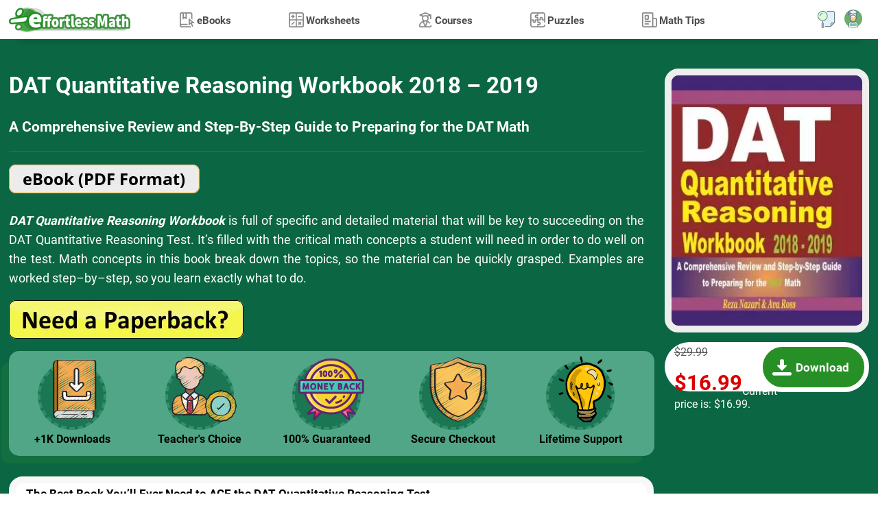

--- FILE ---
content_type: text/html; charset=UTF-8
request_url: https://www.effortlessmath.com/product/dat-quantitative-reasoning-workbook-2018-2019-a-comprehensive-review-and-step-by-step-guide-to-preparing-for-the-dat-math/
body_size: 8663
content:
<!DOCTYPE html>
<html lang="en" dir="ltr">
<head>
    <title>DAT Quantitative Reasoning Workbook 2018 – 2019: A Comprehensive Review and Step-By-Step Guide to Preparing for the DAT Math - Effortless Math: We Help Students Learn to LOVE Mathematics</title>

                <meta name="description"
                  content="  DAT Quantitative Reasoning Workbook is full of specific and detailed material that will be key to succeeding on the DAT Quantitative Reasoning Test. It's filled with the critical math concepts a student will need in order to do well on the"/>
            
            
    <meta name="viewport" content="width=device-width"/>
    
            <link rel="preload" as="image"
              href="https://www.effortlessmath.com/wp-content/uploads/2018/07/DAT-Quantitative-Reasoning-Workbook-2-512x240.jpg"/>
    
    
    <link rel="preload" href="https://www.effortlessmath.com/wp-content/themes/effortlessmath-new/style-v19.min.css" as="style"/>
    <link rel="stylesheet" href="https://www.effortlessmath.com/wp-content/themes/effortlessmath-new/style-v19.min.css" media="all"/>

    <link rel="preload" href="https://www.effortlessmath.com/wp-content/themes/effortlessmath-new/js/combined-v10.min.js" as="script"/>

    <style>
        @font-face {
            font-family: 'Roboto';
            src: url('https://www.effortlessmath.com/wp-content/themes/effortlessmath-new/fonts/roboto-400.woff2') format('woff2');
            font-weight: normal;
            font-display: optional;
        }

        @font-face {
            font-family: 'Roboto';
            src: url('https://www.effortlessmath.com/wp-content/themes/effortlessmath-new/fonts/roboto-700.woff2') format('woff2');
            font-weight: bold;
            font-display: optional;
        }

        body, input, textarea, button {
            font-family: 'Roboto', sans-serif;
        }
    </style>

    <link rel="preload" href="https://www.effortlessmath.com/wp-content/themes/effortlessmath-new/fonts/roboto-400.woff2" as="font" type="font/woff2" crossorigin="anonymous"/>
    <link rel="preload" href="https://www.effortlessmath.com/wp-content/themes/effortlessmath-new/fonts/roboto-700.woff2" as="font" type="font/woff2" crossorigin="anonymous"/>

    <link rel="shortcut icon" href="https://www.effortlessmath.com/wp-content/themes/effortlessmath-new/images/favicon.png" type="image/x-icon"/>

    
</head>

<body class="article-page-body">


<div id="navbar" class="navbar">
    <div class="container p-0">
        <a class="logo" href="https://www.effortlessmath.com">Effortless Math</a>

        <span onclick="showMenu()" class="responsive-menu-handler transition-half"></span>

                    <span onclick="showPopup('login-popup')" class="top-account-icon transition-half"></span>
                <span onclick="showPopup('search-popup')" class="top-search-icon transition-half"></span>

        <div class="menu-top-menu-container"><ul id="menu-top-menu" class="top-menu"><li onclick="hideMenu()" class="close-menu">X</li><li class="ebooks-menu"><span class="open-child" onclick="toggleSubmenu(this)">+</span><a href="https://www.effortlessmath.com/publications/">eBooks</a>
<ul class="sub-menu">
	<li><span class="open-child" onclick="toggleSubmenu(this)">+</span><a href="https://www.effortlessmath.com/product-category/accuplacer-mathematics/">ACCUPLACER Mathematics</a></li>
	<li><span class="open-child" onclick="toggleSubmenu(this)">+</span><a href="https://www.effortlessmath.com/product-category/act-mathematics/">ACT Mathematics</a></li>
	<li><span class="open-child" onclick="toggleSubmenu(this)">+</span><a href="https://www.effortlessmath.com/product-category/afoqt-math/">AFOQT Mathematics</a></li>
	<li><span class="open-child" onclick="toggleSubmenu(this)">+</span><a href="https://www.effortlessmath.com/product-category/aleks-tests/">ALEKS Tests</a></li>
	<li><span class="open-child" onclick="toggleSubmenu(this)">+</span><a href="https://www.effortlessmath.com/product-category/asvab-math-test/">ASVAB Mathematics</a></li>
	<li><span class="open-child" onclick="toggleSubmenu(this)">+</span><a href="https://www.effortlessmath.com/product-category/ati-teas-math-tests/">ATI TEAS Math Tests</a></li>
	<li><span class="open-child" onclick="toggleSubmenu(this)">+</span><a href="https://www.effortlessmath.com/product-category/common-core-math/">Common Core Math</a></li>
	<li><span class="open-child" onclick="toggleSubmenu(this)">+</span><a href="https://www.effortlessmath.com/product-category/clep/">CLEP</a></li>
	<li><span class="open-child" onclick="toggleSubmenu(this)">+</span><a href="https://www.effortlessmath.com/product-category/dat-math-tests/">DAT Math Tests</a></li>
	<li><span class="open-child" onclick="toggleSubmenu(this)">+</span><a href="https://www.effortlessmath.com/product-category/fsa-tests/">FSA Tests</a></li>
	<li><span class="open-child" onclick="toggleSubmenu(this)">+</span><a href="https://www.effortlessmath.com/product-category/ftce-math/">FTCE Math</a></li>
	<li><span class="open-child" onclick="toggleSubmenu(this)">+</span><a href="https://www.effortlessmath.com/product-category/ged-math/">GED Mathematics</a></li>
	<li><span class="open-child" onclick="toggleSubmenu(this)">+</span><a href="https://www.effortlessmath.com/product-category/georgia-milestones-assessment-system/">Georgia Milestones Assessment</a></li>
	<li><span class="open-child" onclick="toggleSubmenu(this)">+</span><a href="https://www.effortlessmath.com/product-category/gre-quantitative-reasoning/">GRE Quantitative Reasoning</a></li>
	<li><span class="open-child" onclick="toggleSubmenu(this)">+</span><a href="https://www.effortlessmath.com/product-category/hiset-math-exam/">HiSET Math Exam</a></li>
	<li><span class="open-child" onclick="toggleSubmenu(this)">+</span><a href="https://www.effortlessmath.com/product-category/hspt-math/">HSPT Math</a></li>
	<li><span class="open-child" onclick="toggleSubmenu(this)">+</span><a href="https://www.effortlessmath.com/product-category/isee-mathematics/">ISEE Mathematics</a></li>
	<li><span class="open-child" onclick="toggleSubmenu(this)">+</span><a href="https://www.effortlessmath.com/product-category/parcc-tests/">PARCC Tests</a></li>
	<li><span class="open-child" onclick="toggleSubmenu(this)">+</span><a href="https://www.effortlessmath.com/product-category/praxis-math/">Praxis Math</a></li>
	<li><span class="open-child" onclick="toggleSubmenu(this)">+</span><a href="https://www.effortlessmath.com/product-category/psat-math-tests/">PSAT Math Tests</a></li>
	<li><span class="open-child" onclick="toggleSubmenu(this)">+</span><a href="https://www.effortlessmath.com/product-category/pssa-tests/">PSSA Tests</a></li>
	<li><span class="open-child" onclick="toggleSubmenu(this)">+</span><a href="https://www.effortlessmath.com/product-category/sat-math-tests/">SAT Math Tests</a></li>
	<li><span class="open-child" onclick="toggleSubmenu(this)">+</span><a href="https://www.effortlessmath.com/product-category/sbac-tests/">SBAC Tests</a></li>
	<li><span class="open-child" onclick="toggleSubmenu(this)">+</span><a href="https://www.effortlessmath.com/product-category/sift-math/">SIFT Math</a></li>
	<li><span class="open-child" onclick="toggleSubmenu(this)">+</span><a href="https://www.effortlessmath.com/product-category/ssat-math-tests/">SSAT Math Tests</a></li>
	<li><span class="open-child" onclick="toggleSubmenu(this)">+</span><a href="https://www.effortlessmath.com/product-category/staar-math-staar-test-prep/">STAAR Tests</a></li>
	<li><span class="open-child" onclick="toggleSubmenu(this)">+</span><a href="https://www.effortlessmath.com/product-category/tabe-tests/">TABE Tests</a></li>
	<li><span class="open-child" onclick="toggleSubmenu(this)">+</span><a href="https://www.effortlessmath.com/product-category/tasc-math/">TASC Math</a></li>
	<li><span class="open-child" onclick="toggleSubmenu(this)">+</span><a href="https://www.effortlessmath.com/product-category/tsi-mathematics/">TSI Mathematics</a></li>
</ul>
</li>
<li class="worksheets-menu"><span class="open-child" onclick="toggleSubmenu(this)">+</span><a href="https://www.effortlessmath.com/category/worksheets/">Worksheets</a>
<ul class="sub-menu">
	<li><span class="open-child" onclick="toggleSubmenu(this)">+</span><a href="https://www.effortlessmath.com/blog/act-math-worksheets/">ACT Math Worksheets</a></li>
	<li><span class="open-child" onclick="toggleSubmenu(this)">+</span><a href="https://www.effortlessmath.com/blog/accuplacer-math-worksheets/">Accuplacer Math Worksheets</a></li>
	<li><span class="open-child" onclick="toggleSubmenu(this)">+</span><a href="https://www.effortlessmath.com/blog/afoqt-math-worksheets/">AFOQT Math Worksheets</a></li>
	<li><span class="open-child" onclick="toggleSubmenu(this)">+</span><a href="https://www.effortlessmath.com/blog/aleks-math-worksheets/">ALEKS Math Worksheets</a></li>
	<li><span class="open-child" onclick="toggleSubmenu(this)">+</span><a href="https://www.effortlessmath.com/blog/asvab-math-worksheets/">ASVAB Math Worksheets</a></li>
	<li><span class="open-child" onclick="toggleSubmenu(this)">+</span><a href="https://www.effortlessmath.com/blog/ati-teas-6-math-worksheets/">ATI TEAS 6 Math Worksheets</a></li>
	<li><span class="open-child" onclick="toggleSubmenu(this)">+</span><a href="https://www.effortlessmath.com/blog/ftce-general-knowledge-math-worksheets/">FTCE General Math Worksheets</a></li>
	<li><span class="open-child" onclick="toggleSubmenu(this)">+</span><a href="https://www.effortlessmath.com/blog/ged-math-worksheets/">GED Math Worksheets</a></li>
	<li><span class="open-child" onclick="toggleSubmenu(this)">+</span><a href="https://www.effortlessmath.com/blog/grade-3-mathematics-worksheets/">3rd Grade Mathematics Worksheets</a></li>
	<li><span class="open-child" onclick="toggleSubmenu(this)">+</span><a href="https://www.effortlessmath.com/blog/grade-4-mathematics-worksheets/">4th Grade Mathematics Worksheets</a></li>
	<li><span class="open-child" onclick="toggleSubmenu(this)">+</span><a href="https://www.effortlessmath.com/blog/grade-5-mathematics-worksheets/">5th Grade Mathematics Worksheets</a></li>
	<li><span class="open-child" onclick="toggleSubmenu(this)">+</span><a href="https://www.effortlessmath.com/blog/grade-6-math-worksheets/">6th Grade Math Worksheets</a></li>
	<li><span class="open-child" onclick="toggleSubmenu(this)">+</span><a href="https://www.effortlessmath.com/blog/grade-7-mathematics-worksheets/">7th Grade Mathematics Worksheets</a></li>
	<li><span class="open-child" onclick="toggleSubmenu(this)">+</span><a href="https://www.effortlessmath.com/blog/grade-8-mathematics-worksheets/">8th Grade Mathematics Worksheets</a></li>
	<li><span class="open-child" onclick="toggleSubmenu(this)">+</span><a href="https://www.effortlessmath.com/blog/grade-9-math-worksheets/">9th Grade Math Worksheets</a></li>
	<li><span class="open-child" onclick="toggleSubmenu(this)">+</span><a href="https://www.effortlessmath.com/blog/hiset-math-worksheets/">HiSET Math Worksheets</a></li>
	<li><span class="open-child" onclick="toggleSubmenu(this)">+</span><a href="https://www.effortlessmath.com/blog/hspt-math-worksheets/">HSPT Math Worksheets</a></li>
	<li><span class="open-child" onclick="toggleSubmenu(this)">+</span><a href="https://www.effortlessmath.com/blog/isee-middle-level-math-worksheets/">ISEE Middle-Level Math Worksheets</a></li>
	<li><span class="open-child" onclick="toggleSubmenu(this)">+</span><a href="https://www.effortlessmath.com/blog/pert-math-worksheets/">PERT Math Worksheets</a></li>
	<li><span class="open-child" onclick="toggleSubmenu(this)">+</span><a href="https://www.effortlessmath.com/blog/praxis-math-worksheets/">Praxis Math Worksheets</a></li>
	<li><span class="open-child" onclick="toggleSubmenu(this)">+</span><a href="https://www.effortlessmath.com/blog/psat-math-worksheets/">PSAT Math Worksheets</a></li>
	<li><span class="open-child" onclick="toggleSubmenu(this)">+</span><a href="https://www.effortlessmath.com/blog/sat-math-worksheets/">SAT Math Worksheets</a></li>
	<li><span class="open-child" onclick="toggleSubmenu(this)">+</span><a href="https://www.effortlessmath.com/blog/sift-math-worksheets/">SIFT Math Worksheets</a></li>
	<li><span class="open-child" onclick="toggleSubmenu(this)">+</span><a href="https://www.effortlessmath.com/blog/ssat-middle-level-math-worksheets/">SSAT Middle Level Math Worksheets</a></li>
	<li><span class="open-child" onclick="toggleSubmenu(this)">+</span><a href="https://www.effortlessmath.com/blog/staar-7-math-worksheets/">7th Grade STAAR Math Worksheets</a></li>
	<li><span class="open-child" onclick="toggleSubmenu(this)">+</span><a href="https://www.effortlessmath.com/blog/staar-8-math-worksheets/">8th Grade STAAR Math Worksheets</a></li>
	<li><span class="open-child" onclick="toggleSubmenu(this)">+</span><a href="https://www.effortlessmath.com/blog/thea-math-worksheets/">THEA Math Worksheets</a></li>
	<li><span class="open-child" onclick="toggleSubmenu(this)">+</span><a href="https://www.effortlessmath.com/blog/tabe-math-worksheets/">TABE Math Worksheets</a></li>
	<li><span class="open-child" onclick="toggleSubmenu(this)">+</span><a href="https://www.effortlessmath.com/blog/tasc-math-worksheets/">TASC Math Worksheets</a></li>
	<li><span class="open-child" onclick="toggleSubmenu(this)">+</span><a href="https://www.effortlessmath.com/blog/tsi-math-worksheets/">TSI Math Worksheets</a></li>
</ul>
</li>
<li class="courses-menu"><span class="open-child" onclick="toggleSubmenu(this)">+</span><a href="https://www.effortlessmath.com/category/courses/">Courses</a>
<ul class="sub-menu">
	<li><span class="open-child" onclick="toggleSubmenu(this)">+</span><a href="https://www.effortlessmath.com/blog/the-ultimate-afoqt-math-course/">AFOQT Math Course</a></li>
	<li><span class="open-child" onclick="toggleSubmenu(this)">+</span><a href="https://www.effortlessmath.com/blog/the-ultimate-aleks-math-course/">ALEKS Math Course</a></li>
	<li><span class="open-child" onclick="toggleSubmenu(this)">+</span><a href="https://www.effortlessmath.com/blog/the-ultimate-asvab-math-course/">ASVAB Math Course</a></li>
	<li><span class="open-child" onclick="toggleSubmenu(this)">+</span><a href="https://www.effortlessmath.com/blog/the-ultimate-ati-teas-6-math-course/">ATI TEAS 6 Math Course</a></li>
	<li><span class="open-child" onclick="toggleSubmenu(this)">+</span><a href="https://www.effortlessmath.com/blog/the-ultimate-chspe-math-course/">CHSPE Math Course</a></li>
	<li><span class="open-child" onclick="toggleSubmenu(this)">+</span><a href="https://www.effortlessmath.com/blog/the-ultimate-ftce-general-knowledge-math-course/">FTCE General Knowledge Course</a></li>
	<li><span class="open-child" onclick="toggleSubmenu(this)">+</span><a href="https://www.effortlessmath.com/blog/the-ultimate-ged-math-course/">GED Math Course</a></li>
	<li><span class="open-child" onclick="toggleSubmenu(this)">+</span><a href="https://www.effortlessmath.com/blog/the-ultimate-hiset-math-course/">HiSET Math Course</a></li>
	<li><span class="open-child" onclick="toggleSubmenu(this)">+</span><a href="https://www.effortlessmath.com/blog/the-ultimate-hspt-math-course/">HSPT Math Course</a></li>
	<li><span class="open-child" onclick="toggleSubmenu(this)">+</span><a href="https://www.effortlessmath.com/blog/the-ultimate-isee-upper-level-math-course/">ISEE Upper Level Math Course</a></li>
	<li><span class="open-child" onclick="toggleSubmenu(this)">+</span><a href="https://www.effortlessmath.com/blog/the-ultimate-shsat-math-course/">SHSAT Math Course</a></li>
	<li><span class="open-child" onclick="toggleSubmenu(this)">+</span><a href="https://www.effortlessmath.com/blog/the-ultimate-ssat-upper-level-math-course/">SSAT Upper-Level Math Course</a></li>
	<li><span class="open-child" onclick="toggleSubmenu(this)">+</span><a href="https://www.effortlessmath.com/blog/the-ultimate-pert-math-course/">PERT Math Course</a></li>
	<li><span class="open-child" onclick="toggleSubmenu(this)">+</span><a href="https://www.effortlessmath.com/blog/the-ultimate-praxis-math-course/">Praxis Core Math Course</a></li>
	<li><span class="open-child" onclick="toggleSubmenu(this)">+</span><a href="https://www.effortlessmath.com/blog/the-ultimate-sift-math-course/">SIFT Math Course</a></li>
	<li><span class="open-child" onclick="toggleSubmenu(this)">+</span><a href="https://www.effortlessmath.com/blog/the-ultimate-staar-grade-8-math-course/">8th Grade STAAR Math Course</a></li>
	<li><span class="open-child" onclick="toggleSubmenu(this)">+</span><a href="https://www.effortlessmath.com/blog/the-ultimate-tabe-math-course/">TABE Math Course</a></li>
	<li><span class="open-child" onclick="toggleSubmenu(this)">+</span><a href="https://www.effortlessmath.com/blog/the-ultimate-tasc-math-course/">TASC Math Course</a></li>
	<li><span class="open-child" onclick="toggleSubmenu(this)">+</span><a href="https://www.effortlessmath.com/blog/the-ultimate-tsi-math-course/">TSI Math Course</a></li>
</ul>
</li>
<li class="puzzles-menu"><span class="open-child" onclick="toggleSubmenu(this)">+</span><a href="https://www.effortlessmath.com/category/math-puzzles/">Puzzles</a>
<ul class="sub-menu">
	<li><span class="open-child" onclick="toggleSubmenu(this)">+</span><a href="https://www.effortlessmath.com/category/math-puzzles/number-properties-puzzles/">Number Properties Puzzles</a></li>
	<li><span class="open-child" onclick="toggleSubmenu(this)">+</span><a href="https://www.effortlessmath.com/category/math-puzzles/algebra-puzzles/">Algebra Puzzles</a></li>
	<li><span class="open-child" onclick="toggleSubmenu(this)">+</span><a href="https://www.effortlessmath.com/category/math-puzzles/geometry-puzzles/">Geometry Puzzles</a></li>
	<li><span class="open-child" onclick="toggleSubmenu(this)">+</span><a href="https://www.effortlessmath.com/category/math-puzzles/intelligent-math-puzzles/">Intelligent Math Puzzles</a></li>
	<li><span class="open-child" onclick="toggleSubmenu(this)">+</span><a href="https://www.effortlessmath.com/category/math-puzzles/ratio-proportion-and-percentages-puzzles/">Ratio, Proportion &#038; Percentages Puzzles</a></li>
	<li><span class="open-child" onclick="toggleSubmenu(this)">+</span><a href="https://www.effortlessmath.com/category/math-puzzles/other-math-puzzles/">Other Math Puzzles</a></li>
</ul>
</li>
<li class="math-tips-menu"><span class="open-child" onclick="toggleSubmenu(this)">+</span><a href="https://www.effortlessmath.com/category/uncategorized/">Math Tips</a>
<ul class="sub-menu">
	<li><span class="open-child" onclick="toggleSubmenu(this)">+</span><a href="https://www.effortlessmath.com/category/math-topics/">Articles</a></li>
	<li><span class="open-child" onclick="toggleSubmenu(this)">+</span><a href="https://www.effortlessmath.com/category/blog/">Blog</a></li>
</ul>
</li>
</ul></div>
    </div>
            <div class="progress" id="progress"></div>
    </div>


    <div class="product-wrapper" itemscope itemtype="https://schema.org/Product">
        <div class="jumbotron page-intro">
            <div class="container p-0">
                                    <div class="product-image-purchase col-12 col-md-4 float-right pr-0">
                        <meta itemprop="image" content="https://www.effortlessmath.com/wp-content/uploads/2018/07/DAT-Quantitative-Reasoning-Workbook-2-290x380.jpg"/>
                        <meta itemprop="brand" content="Effortless Math"/>
                        <meta itemprop="sku" content="1342"/>
                        <meta itemprop="productID" content="1342"/>
                        <img class="product-main-image" src="https://www.effortlessmath.com/wp-content/uploads/2018/07/DAT-Quantitative-Reasoning-Workbook-2-290x380.jpg"
                             alt="DAT Quantitative Reasoning Workbook 2018 &#8211; 2019: A Comprehensive Review and Step-By-Step Guide to Preparing for the DAT Math" width="290" height="380"/>
                        <div class="product-purchase-container">
                            <div class="product-price-purchase">
                                                                <div class="product-item-price-wrapper float-right">
                                    <div class="product-purchase" itemprop="offers" itemscope
                                         itemtype="https://schema.org/Offer">
                                        <link itemprop="url" href="https://www.effortlessmath.com/product/dat-quantitative-reasoning-workbook-2018-2019-a-comprehensive-review-and-step-by-step-guide-to-preparing-for-the-dat-math/"/>
                                                                                    <meta itemprop="price" content="16.99"/>
                                                                                <meta itemprop="priceCurrency"
                                              content="USD"/>
                                        <meta itemprop="priceValidUntil"
                                              content="2030-01-01T00:00:00+00:00"/>
                                                                                    <link itemprop="availability" href="https://schema.org/InStock"/>
                                        
                                        <del aria-hidden="true"><span class="woocommerce-Price-amount amount"><bdi><span class="woocommerce-Price-currencySymbol">&#36;</span>29.99</bdi></span></del> <span class="screen-reader-text">Original price was: &#036;29.99.</span><ins aria-hidden="true"><span class="woocommerce-Price-amount amount"><bdi><span class="woocommerce-Price-currencySymbol">&#36;</span>16<span class="double-value">.99</span></bdi></span></ins><span class="screen-reader-text">Current price is: &#036;16<span class="double-value">.99</span>.</span>                                    </div>
                                </div>

                                <div class="product-item-purchase-wrapper float-right">
                                    <div class="product-item-purchase">
                                        <form><input type="hidden" value="1342" name="add-to-cart"/><button class="btn btn-accent btn-purchase-ajax">Download</button></form>                                    </div>
                                </div>
                            </div>

                        </div>

                    </div>

                
                <h1 class="col-12 col-md-8 float-left pl-0" itemprop="name">
                    DAT Quantitative Reasoning Workbook 2018 &#8211; 2019                                            <span class="product-main-description"> A Comprehensive Review and Step-By-Step Guide to Preparing for the DAT Math</span>
                                    </h1>

                <div class="product-short-description col-12 col-md-8 float-left pl-0" itemprop="description">
                    <p><strong><em><img class="alignnone size-full wp-image-1013" src="https://www.effortlessmath.com/wp-content/uploads/2018/06/eBook-PDF-Format.png" alt="" width="278" height="42" />  </em></strong></p>
<p><strong><em>DAT Quantitative Reasoning Workbook </em></strong>is full of specific and detailed material that will be key to succeeding on the DAT Quantitative Reasoning Test. It’s filled with the critical math concepts a student will need in order to do well on the test. Math concepts in this book break down the topics, so the material can be quickly grasped. Examples are worked step–by–step, so you learn exactly what to do.</p>
<p><a href="https://amzn.to/2uPT6DA" target="_blank" rel="noopener noreferrer"><img class="aligncenter wp-image-1017" src="https://www.effortlessmath.com/wp-content/uploads/2018/06/Need-a-Paperback.png" alt="" width="342" height="56" /></a></p>
                </div>

                <div class="trust-badges col-12 col-md-8 float-left pl-0 text-center">
                    <div class="trust-badge">
                        <span class="badge-container download-badge"></span>
                        <b>+1K Downloads</b>
                    </div>
                    <div class="trust-badge">
                        <span class="badge-container teacher-badge"></span>
                        <b>Teacher's Choice</b>
                    </div>
                    <div class="trust-badge">
                        <span class="badge-container money-back-badge"></span>
                        <b>100% Guaranteed</b>
                    </div>
                    <div class="trust-badge">
                        <span class="badge-container secure-badge"></span>
                        <b>Secure Checkout</b>
                    </div>
                    <div class="trust-badge">
                        <span class="badge-container support-badge"></span>
                        <b>Lifetime Support</b>
                    </div>
                </div>

            </div>
        </div>
        <div class="jumbotron product-section">
            <div class="container p-0">
                                    <div class="product-container float-left col-12 col-lg-8">
                        
                        <div class="entry float-right">
                            <p><strong>The Best Book You&#8217;ll Ever Need to ACE the DAT Quantitative Reasoning Test</strong></p>
<p><strong><em>DAT Quantitative Reasoning Workbook </em></strong>is full of specific and detailed material that will be key to succeeding on the DAT Quantitative Reasoning Test. It&#8217;s filled with the critical math concepts a student will need in order to do well on the test. Math concepts in this book break down the topics, so the material can be quickly grasped. Examples are worked step–by–step, so you learn exactly what to do.</p>
<p>This comprehensive DAT Quantitative Reasoning workbook brings together everything a student needs to know for the DAT test. It is designed to address the needs of DAT test takers who must have a working knowledge of basic Math. It contains most common sample questions that are most likely to appear on the DAT. This book leaves no stones unturned!</p>
<p><strong><em>DAT Quantitative Reasoning Workbook </em></strong>with over 2,500 sample questions and 2 complete DAT Quantitative Reasoning tests is all a student needs to fully prepare for the DAT Quantitative Reasoning test. It will help the student learns everything they need to ace the math section of the test.</p>
<p>This workbook includes practice test questions. It contains easy–to–read essential summaries that highlight the key areas of the DAT Quantitative Reasoning test. Effortless Math test study guide reviews the most important components of the DAT Math test. Anyone planning to take the DAT test should take advantage of the review material and practice test questions contained in this study guide.</p>
<p>Inside the pages of this comprehensive book, students can learn basic math operations in a structured manner with a complete study program to help them understand essential math skills. It also has many exciting features, including:</p>
<ul>
<li>Dynamic design and easy–to–follow activities</li>
<li>Step–by–step guide for all Math topics</li>
<li>Targeted, skill–building practices</li>
<li>A fun, interactive and concrete learning process</li>
<li>Math topics are grouped by category, so you can focus on the topics you struggle on</li>
<li>All solutions for the exercises are included, so you will always find the answers</li>
<li>2 Complete DAT Quantitative Reasoning Practice Tests that reflect the format and question types on DAT</li>
</ul>
<p><strong><em>DAT Quantitative Reasoning Workbook </em></strong>is the ideal prep solution for any student who wants to prepare for the DAT test. It efficiently and effectively reinforces learning outcomes through engaging questions and repeated practice, helping students to quickly master basic Math skills.</p>
<p><strong>Effortless Math books</strong> have helped thousands of students prepare for standardized tests and achieve their education and career goals. This is done by setting high standards and preparing the best quality Mathematics learning books, and this book is no exception. It is the perfect study aid for the DAT Quantitative Reasoning Test. The student will definitely be well prepared for the test with this comprehensive workbook!</p>
<p><strong>Published by:</strong></p>
<p><strong>Effortless Math Education</strong></p>
<p><strong>www.effortlessmath.com</strong></p>
                        </div>
                    </div>
                                            <div class="popup preview-slideshow" id="preview-sliedshow">
                            <span class="close-popup" onclick="hidePopup('preview-sliedshow')"></span>
                            <div class="preview-sliedshow-items">
                                                                    <img id="preview-sliedshow-item-1" data-index="1"
                                         class="update-preview-image preview-sliedshow-item active"                                          src="[data-uri]"
                                         data-src-replace="https://www.effortlessmath.com/wp-content/uploads/2020/06/DAT-Quantitative-Reasoning-Workbook-2018-–-2019-1-1.png"
                                         alt="DAT Quantitative Reasoning Workbook 2018 &#8211; 2019: A Comprehensive Review and Step-By-Step Guide to Preparing for the DAT Math Preview"/>
                                                                        <img id="preview-sliedshow-item-2" data-index="2"
                                         class="update-preview-image preview-sliedshow-item"                                          src="[data-uri]"
                                         data-src-replace="https://www.effortlessmath.com/wp-content/uploads/2020/06/DAT-Quantitative-Reasoning-Workbook-2018-–-2019-2-1.png"
                                         alt="DAT Quantitative Reasoning Workbook 2018 &#8211; 2019: A Comprehensive Review and Step-By-Step Guide to Preparing for the DAT Math Preview"/>
                                                                        <img id="preview-sliedshow-item-3" data-index="3"
                                         class="update-preview-image preview-sliedshow-item"                                          src="[data-uri]"
                                         data-src-replace="https://www.effortlessmath.com/wp-content/uploads/2020/06/DAT-Quantitative-Reasoning-Workbook-2018-–-2019-3-1.png"
                                         alt="DAT Quantitative Reasoning Workbook 2018 &#8211; 2019: A Comprehensive Review and Step-By-Step Guide to Preparing for the DAT Math Preview"/>
                                                                        <img id="preview-sliedshow-item-4" data-index="4"
                                         class="update-preview-image preview-sliedshow-item"                                          src="[data-uri]"
                                         data-src-replace="https://www.effortlessmath.com/wp-content/uploads/2020/06/DAT-Quantitative-Reasoning-Workbook-2018-–-2019-4-1.png"
                                         alt="DAT Quantitative Reasoning Workbook 2018 &#8211; 2019: A Comprehensive Review and Step-By-Step Guide to Preparing for the DAT Math Preview"/>
                                                                        <img id="preview-sliedshow-item-5" data-index="5"
                                         class="update-preview-image preview-sliedshow-item"                                          src="[data-uri]"
                                         data-src-replace="https://www.effortlessmath.com/wp-content/uploads/2020/06/DAT-Quantitative-Reasoning-Workbook-2018-–-2019-5-1.png"
                                         alt="DAT Quantitative Reasoning Workbook 2018 &#8211; 2019: A Comprehensive Review and Step-By-Step Guide to Preparing for the DAT Math Preview"/>
                                                                        <img id="preview-sliedshow-item-6" data-index="6"
                                         class="update-preview-image preview-sliedshow-item"                                          src="[data-uri]"
                                         data-src-replace="https://www.effortlessmath.com/wp-content/uploads/2020/06/DAT-Quantitative-Reasoning-Workbook-2018-–-2019-6-1.png"
                                         alt="DAT Quantitative Reasoning Workbook 2018 &#8211; 2019: A Comprehensive Review and Step-By-Step Guide to Preparing for the DAT Math Preview"/>
                                                                        <img id="preview-sliedshow-item-7" data-index="7"
                                         class="update-preview-image preview-sliedshow-item"                                          src="[data-uri]"
                                         data-src-replace="https://www.effortlessmath.com/wp-content/uploads/2020/06/DAT-Quantitative-Reasoning-Workbook-2018-–-2019-7-1.png"
                                         alt="DAT Quantitative Reasoning Workbook 2018 &#8211; 2019: A Comprehensive Review and Step-By-Step Guide to Preparing for the DAT Math Preview"/>
                                                                        <img id="preview-sliedshow-item-8" data-index="8"
                                         class="update-preview-image preview-sliedshow-item"                                          src="[data-uri]"
                                         data-src-replace="https://www.effortlessmath.com/wp-content/uploads/2020/06/DAT-Quantitative-Reasoning-Workbook-2018-–-2019-8-1.png"
                                         alt="DAT Quantitative Reasoning Workbook 2018 &#8211; 2019: A Comprehensive Review and Step-By-Step Guide to Preparing for the DAT Math Preview"/>
                                                                        <img id="preview-sliedshow-item-9" data-index="9"
                                         class="update-preview-image preview-sliedshow-item"                                          src="[data-uri]"
                                         data-src-replace="https://www.effortlessmath.com/wp-content/uploads/2020/06/DAT-Quantitative-Reasoning-Workbook-2018-–-2019-9-1.png"
                                         alt="DAT Quantitative Reasoning Workbook 2018 &#8211; 2019: A Comprehensive Review and Step-By-Step Guide to Preparing for the DAT Math Preview"/>
                                                                        <img id="preview-sliedshow-item-10" data-index="10"
                                         class="update-preview-image preview-sliedshow-item"                                          src="[data-uri]"
                                         data-src-replace="https://www.effortlessmath.com/wp-content/uploads/2020/06/DAT-Quantitative-Reasoning-Workbook-2018-–-2019-10-1.png"
                                         alt="DAT Quantitative Reasoning Workbook 2018 &#8211; 2019: A Comprehensive Review and Step-By-Step Guide to Preparing for the DAT Math Preview"/>
                                                                        <img id="preview-sliedshow-item-11" data-index="11"
                                         class="update-preview-image preview-sliedshow-item"                                          src="[data-uri]"
                                         data-src-replace="https://www.effortlessmath.com/wp-content/uploads/2020/06/DAT-Quantitative-Reasoning-Workbook-2018-–-2019-11-1.png"
                                         alt="DAT Quantitative Reasoning Workbook 2018 &#8211; 2019: A Comprehensive Review and Step-By-Step Guide to Preparing for the DAT Math Preview"/>
                                                                        <img id="preview-sliedshow-item-12" data-index="12"
                                         class="update-preview-image preview-sliedshow-item"                                          src="[data-uri]"
                                         data-src-replace="https://www.effortlessmath.com/wp-content/uploads/2020/06/DAT-Quantitative-Reasoning-Workbook-2018-–-2019-12-1.png"
                                         alt="DAT Quantitative Reasoning Workbook 2018 &#8211; 2019: A Comprehensive Review and Step-By-Step Guide to Preparing for the DAT Math Preview"/>
                                                                        <img id="preview-sliedshow-item-13" data-index="13"
                                         class="update-preview-image preview-sliedshow-item"                                          src="[data-uri]"
                                         data-src-replace="https://www.effortlessmath.com/wp-content/uploads/2020/06/DAT-Quantitative-Reasoning-Workbook-2018-–-2019-13-1.png"
                                         alt="DAT Quantitative Reasoning Workbook 2018 &#8211; 2019: A Comprehensive Review and Step-By-Step Guide to Preparing for the DAT Math Preview"/>
                                                                        <img id="preview-sliedshow-item-14" data-index="14"
                                         class="update-preview-image preview-sliedshow-item"                                          src="[data-uri]"
                                         data-src-replace="https://www.effortlessmath.com/wp-content/uploads/2020/06/DAT-Quantitative-Reasoning-Workbook-2018-–-2019-14-1.png"
                                         alt="DAT Quantitative Reasoning Workbook 2018 &#8211; 2019: A Comprehensive Review and Step-By-Step Guide to Preparing for the DAT Math Preview"/>
                                                                        <img id="preview-sliedshow-item-15" data-index="15"
                                         class="update-preview-image preview-sliedshow-item"                                          src="[data-uri]"
                                         data-src-replace="https://www.effortlessmath.com/wp-content/uploads/2020/06/DAT-Quantitative-Reasoning-Workbook-2018-–-2019-15-1.png"
                                         alt="DAT Quantitative Reasoning Workbook 2018 &#8211; 2019: A Comprehensive Review and Step-By-Step Guide to Preparing for the DAT Math Preview"/>
                                                                </div>

                            <div class="preview-sliedshow-controls">
                                <button class="preview-sliedshow-previous" onclick="showPreviousPreview()">Previous
                                </button>
                                <button class="preview-sliedshow-next" onclick="showNextPreview()">Next</button>
                            </div>
                        </div>
                                                    
                <div id="product-sidebar" class="right-sidebar float-right col-12 col-lg-4 pr-0">
                    <div class="sidebar-container white-sidebar-block">
                        <div class="review-summary">
                                                        <div class="review-summary-bars float-left col-12">
                                <div class="summary-bar d-flex"><b>5 Star</b>
                                    <div class="summary-bar-container"><span
                                                style="width: 48.717948717949%;background: #12b512;"></span>
                                    </div> 48.7%
                                </div>
                                <div class="summary-bar d-flex"><b>4 Star</b>
                                    <div class="summary-bar-container"><span
                                                style="width: 30.769230769231%;background: #32d732;"></span>
                                    </div> 30.8%
                                </div>
                                <div class="summary-bar d-flex"><b>3 Star</b>
                                    <div class="summary-bar-container"><span
                                                style="width: 15.384615384615%;background: #dbb624;"></span>
                                    </div> 15.4%
                                </div>
                                <div class="summary-bar d-flex"><b>2 Star</b>
                                    <div class="summary-bar-container"><span
                                                style="width: 5.1282051282051%;"></span>
                                    </div> 5.1%
                                </div>
                                <div class="summary-bar d-flex"><b>1 Star</b>
                                    <div class="summary-bar-container"><span
                                                style="width: 0%;background: #ee4f4f;"></span>
                                    </div> 0%
                                </div>
                            </div>

                            <div class="review-summary-details text-center float-right col-12">
                                                                    <div class="product-rate-summary float-left col-12 text-center pl-0"
                                         itemprop="aggregateRating" itemscope
                                         itemtype="https://schema.org/AggregateRating">
                                        <div class="star-rating"><span style="width:84.6%"><div class="rating-text">Rated <strong class="rating" itemprop="ratingValue" >4.23</strong> out of 5 based on <b class="rating" itemprop="reviewCount">40</b> ratings</div></span></div>                                    </div>
                                                            </div>
                            <div class="review-purchase-box text-center">
                                <form><input type="hidden" value="1342" name="add-to-cart"/>
                                    <button class="btn btn-purchase">Download Now!</button>
                                </form>
                            </div>

                            <div class="col-12 text-center float-left">
                                                                        <button class="btn btn-common-purple" style="background: transparent;color:#000"
                                                onclick="window.open('https://amzn.to/2uPT6DA','_blank');">Need a
                                            Paperback?
                                        </button>
                                                                </div>
                        </div>
                    </div>
                </div>

            </div>
        </div>

        <div class="jumbotron comments-section">
            <div class="container p-0">
                
<div id="reviews" class="comments-wrapper">
	<div id="comments" class="col-12 col-lg-8 float-left">
		
			<ol class="commentlist">
				</li><!-- #comment-## -->
</li><!-- #comment-## -->
</li><!-- #comment-## -->
</li><!-- #comment-## -->
</li><!-- #comment-## -->
</li><!-- #comment-## -->
</li><!-- #comment-## -->
</li><!-- #comment-## -->
</li><!-- #comment-## -->
</li><!-- #comment-## -->
</li><!-- #comment-## -->
</li><!-- #comment-## -->
</li><!-- #comment-## -->
</li><!-- #comment-## -->
</li><!-- #comment-## -->
</li><!-- #comment-## -->
</li><!-- #comment-## -->
</li><!-- #comment-## -->
</li><!-- #comment-## -->
</li><!-- #comment-## -->
</li><!-- #comment-## -->
</li><!-- #comment-## -->
</li><!-- #comment-## -->
</li><!-- #comment-## -->
</li><!-- #comment-## -->
</li><!-- #comment-## -->
</li><!-- #comment-## -->
</li><!-- #comment-## -->
</li><!-- #comment-## -->
</li><!-- #comment-## -->
</li><!-- #comment-## -->
</li><!-- #comment-## -->
</li><!-- #comment-## -->
</li><!-- #comment-## -->
</li><!-- #comment-## -->
</li><!-- #comment-## -->
</li><!-- #comment-## -->
</li><!-- #comment-## -->
</li><!-- #comment-## -->
</li><!-- #comment-## -->
			</ol>

			
			</div>

	
		<div id="review_form_wrapper" class="col-12 col-lg-4 float-right">
			<div id="review_form">
				                <div class="review-form">
                    	<div id="respond" class="comment-respond">
		 <small><a rel="nofollow" id="cancel-comment-reply-link" href="/product/dat-quantitative-reasoning-workbook-2018-2019-a-comprehensive-review-and-step-by-step-guide-to-preparing-for-the-dat-math/#respond" style="display:none;">Cancel reply</a></small><p class="must-log-in">You must be <a href="https://www.effortlessmath.com/my-account/">logged in</a> to post a review.</p>	</div><!-- #respond -->
	                </div>
			</div>
		</div>

	
</div>
            </div>
        </div>

    </div>


    <div class="jumbotron product-purchase-section" style="background: #E7E4ED;padding: 50px 0;">
        <div class="container p-0">
            <div class="product-tools col-12 text-center">
                                    <form><input type="hidden" value="1342" name="add-to-cart"/>
                        <button class="btn btn-purchase">Download
                            This Book</button>
                    </form>
                                                    <div class="book-buttons">
                        <button class="btn btn-primary show-preview-slideshow free-sample-btn"
                                onclick="showPreviewImages();" style="background-color: transparent">Free Sample
                        </button>
                    </div>
                
            </div>
        </div>
    </div>

    <div class="popup login-popup" id="login-popup">
        <div class="popup-container">
            <span class="close-popup" onclick="hidePopup('login-popup')"></span>
            <div class="popup-content">
                <div class="popup-content-container">
                    <div class="login-form-section">
                        <h3>Login</h3>
                        <form action="https://www.effortlessmath.com/my-account" class="woocommerce-form woocommerce-form-login login" method="post">

                            
                            <div class="form-group">
                                <label for="username">Username or email address&nbsp;<span class="required">*</span></label>
                                <input type="text" class="woocommerce-Input woocommerce-Input--text input-text" name="username" id="username" autocomplete="username" value="" />                            </div>
                            <div class="form-group">
                                <label for="password">Password&nbsp;<span class="required">*</span></label>
                                <input class="woocommerce-Input woocommerce-Input--text input-text" type="password" name="password" id="password" autocomplete="current-password" />
                            </div>

                            
                            <div class="button-sets">
                                <input type="hidden" id="woocommerce-login-nonce" name="woocommerce-login-nonce" value="2d51e69e2a" /><input type="hidden" name="_wp_http_referer" value="/product/dat-quantitative-reasoning-workbook-2018-2019-a-comprehensive-review-and-step-by-step-guide-to-preparing-for-the-dat-math/" />                                <button type="submit" class="woocommerce-Button button" name="login" value="Log in">Log in</button>
                                <label class="woocommerce-form__label woocommerce-form__label-for-checkbox inline">
                                    <input class="woocommerce-form__input woocommerce-form__input-checkbox" name="rememberme" type="checkbox" id="rememberme" value="forever" /> <span>Remember me</span>
                                </label>
                            </div>

                            
                        </form>
                        <div class="under-form-links">
                            <a href="https://www.effortlessmath.com/my-account/lost-password/" class="forgot-password-link" target="_blank">Forgot Password?</a>
                            <button class="register-link" onClick="showPopup('register-popup')">Register</button>
                        </div>
                    </div>
                    <div class="login-description-section">
                        <h3>Login and use all of our services.</h3>
                        <p>Effortless Math services are waiting for you. login faster!</p>
                        <div class="button-sets text-center">
                            <button class="btn register-btn btn-primary" onClick="showPopup('register-popup')">Quick Register</button>
                        </div>
                    </div>

                </div>

            </div>
        </div>
    </div>
    <div class="popup register-popup" id="register-popup">
        <div class="popup-container">
            <span class="close-popup" onclick="hidePopup('register-popup')"></span>
            <div class="popup-content">
                <div class="popup-content-container">
                    <div class="register-form-section">
                        <h3>Register</h3>
                        <form class="register-form" action="https://www.effortlessmath.com/my-account" name="signup_form" id="signup-form" method="post" enctype="multipart/form-data">
                            <div class="form-group">
                                <label>Email</label>
                                <input type="email" class="form-control" name="email" id="signup_email" value="" aria-required="true" required="required"/>
                            </div>
                            <div class="button-sets text-center">
                                <input type="hidden" id="woocommerce-register-nonce" name="woocommerce-register-nonce" value="4fecec62b9" /><input type="hidden" name="_wp_http_referer" value="/product/dat-quantitative-reasoning-workbook-2018-2019-a-comprehensive-review-and-step-by-step-guide-to-preparing-for-the-dat-math/" />                                <input type="submit" value="Register" name="register" class="button" />
                            </div>
                        </form>
                        <div class="under-form-links text-center">
                            <button href="#" class="login-link" onclick="showPopup('login-popup')">Already a user?</button>
                        </div>
                    </div>
                    <div class="register-description-section">
                        <h3>Register Fast!</h3>
                        <p>Password will be generated automatically and sent to your email.</p>
                        <p>After registration you can change your password if you want.</p>

                    </div>

                </div>
            </div>
        </div>
    </div>
<div class="popup search-popup" id="search-popup">
    <div class="popup-container">
        <span class="close-popup" onclick="hidePopup('search-popup')"></span>
        <div class="popup-content">
            <div class="popup-content-container text-center">
                <div class="popup-title">
                    <b>Search in Effortless Math</b>
                </div>
                <div class="search-box">
                    <div class="search-box">
                        <form role="search" method="get" action="https://www.effortlessmath.com">
    <input type="hidden" name="post_type" value="product"/>

    
    
    <input onfocusin="openPopularSearches()" onkeyup="filterPopularSearches(this)" name="s" value="" placeholder="Find your test" class="form-control text-center search-products-input"/>

    <input type="submit" class="btn btn-default btn-common-blue" value="search">
</form>                    </div>

                </div>
            </div>
        </div>
    </div>
</div>
<div class="footer">
    <div class="footer-bottom">
        <div class="container p-0">
            <div class="footer-box col-12 col-sm-12 col-lg-6 pl-0 transition-half">
                <div class="find-us">
                    <div class="footer-address footer-find-us-item">
                        Dallas, Texas
                    </div>
                    <div class="footer-email footer-find-us-item">info@EffortlessMath.com</div>
                    <div class="footer-socials footer-find-us-item">
                        <a aria-label="Facebook" target="_blank" href="https://www.facebook.com/Effortlessmath/"
                           class="transition-half social-icon facebook-icon"></a>
                        <a aria-label="Twitter" target="_blank" href="https://twitter.com/effortlessmath"
                           class="transition-half social-icon twitter-icon"></a>
                        <a aria-label="Instagram" target="_blank" href="https://www.instagram.com/effortlessmath/"
                           class="transition-half social-icon instagram-icon"></a>
                        <a aria-label="Telegram" target="_blank" href="https://t.me/s/effortlessmath/"
                           class="transition-half social-icon telegram-icon"></a>
                        <a aria-label="Linkedin" target="_blank" href="https://www.linkedin.com/company/effortlessmath/"
                           class="transition-half social-icon linkedin-icon"></a>
                    </div>
                </div>
            </div>
            <div class="footer-box footer-menu col-12 col-sm-4 col-lg-2 transition-half">
                <b>Useful Pages</b>
                <ul class="footer-categories">
                    <li><a href="https://www.effortlessmath.com/category/worksheets/">Math Worksheets</a></li>
                    <li><a href="https://www.effortlessmath.com/category/courses/">Math Courses</a></li>
                    <li><a href="https://www.effortlessmath.com/category/uncategorized/">Math Tips</a></li>
                    <li><a href="https://www.effortlessmath.com/category/blog/">Math Blog</a></li>
                    <li><a href="https://www.effortlessmath.com/category/math-topics/">Math Topics</a></li>
                    <li><a href="https://www.effortlessmath.com/category/math-puzzles/">Math Puzzles</a></li>
                </ul>
            </div>
            <div class="footer-box footer-menu col-12 col-sm-4 col-lg-2 transition-half">
                <b>Math Books</b>
                <ul class="footer-categories">
                    <li><a href="https://www.effortlessmath.com/publications/">Math eBooks</a></li>
                    <li><a href="https://www.effortlessmath.com/product-category/ged-math/">GED Math Books</a></li>
                    <li><a href="https://www.effortlessmath.com/product-category/hiset-math-exam/">HiSET Math Books</a></li>
                    <li><a href="https://www.effortlessmath.com/product-category/act-mathematics/">ACT Math Books</a></li>
                    <li><a href="https://www.effortlessmath.com/product-category/isee-mathematics/">ISEE Math Books</a></li>
                    <li><a href="https://www.effortlessmath.com/product-category/accuplacer-mathematics/">ACCUPLACER Books</a></li>
                </ul>
            </div>
            <div class="footer-box footer-menu col-12 col-sm-4 col-lg-2 pr-0 transition-half">
                <b>Math Services</b>
                <ul class="footer-networks">
                    <li><a target="_blank" href="https://www.effortlessmath.com/premium-membership">Premium Membership</a>
                    </li>
                    <li><a target="_blank" href="https://www.youtube.com/channel/UCdIXRnOB9xVlH9ikNhsOojA">Youtube Videos</a></li>
                </ul>
            </div>
            <p class="float-left col-12 text-center">Effortless Math provides unofficial test prep products for a
                variety of tests and exams. All trademarks are property of their respective trademark owners.</p>
        </div>
    </div>
</div>
<div class="copyright text-center">
    <ul class="float-right d-flex">
        <li><a href="https://www.effortlessmath.com/about-us/">About Us</a></li>
        <li><a href="https://www.effortlessmath.com/contact-us/">Contact Us</a></li>
        <li><a href="https://www.effortlessmath.com/effortless-math-bulk-orders/">Bulk Orders</a></li>
        <li><a href="https://www.effortlessmath.com/effortless-math-education-refund-policy/">Refund Policy</a></li>
    </ul>
    <div class="float-left">Effortless Math: We Help Students Learn to LOVE Mathematics - © 2026</div>
</div>


<script>
    siteBaseUrl = 'https://www.effortlessmath.com';

    function downloadJSAtOnload() {
        var element = document.createElement("script");
        element.src = "https://www.effortlessmath.com/wp-content/themes/effortlessmath-new/js/combined-v10.min.js";
        document.body.appendChild(element);
    }

    downloadJSAtOnload();
</script>



<script async src="https://www.googletagmanager.com/gtag/js?id=UA-46383715-3"></script>
<script>
    window.dataLayer = window.dataLayer || [];

    function gtag() {
        dataLayer.push(arguments);
    }

    gtag('js', new Date());

    gtag('config', 'UA-46383715-3');
</script>
</body>
</html>

<!-- Cached by WP-Optimize (gzip) - https://teamupdraft.com/wp-optimize/ - Last modified: January 18, 2026 7:09 am (UTC:0) -->


--- FILE ---
content_type: application/javascript
request_url: https://www.effortlessmath.com/wp-content/themes/effortlessmath-new/js/combined-v10.min.js
body_size: 5799
content:
!function(a){"function"==typeof define&&define.amd?define(a):"object"==typeof exports?module.exports=a():a()}(function(){var c="undefined"!=typeof window?window:this,b=c.Glider=function(b,d){var a=this;if(b._glider)return b._glider;if(a.ele=b,a.ele.classList.add("glider"),(a.ele._glider=a).opt=Object.assign({},{slidesToScroll:1,slidesToShow:1,resizeLock:!0,duration:.5,easing:function(e,a,b,c,d){return c*(a/=d)*a+b}},d),a.animate_id=a.page=a.slide=0,a.arrows={},a._opt=a.opt,a.opt.skipTrack)a.track=a.ele.children[0];else for(a.track=document.createElement("div"),a.ele.appendChild(a.track);1!==a.ele.children.length;)a.track.appendChild(a.ele.children[0]);a.track.classList.add("glider-track"),a.init(),a.resize=a.init.bind(a,!0),a.event(a.ele,"add",{scroll:a.updateControls.bind(a)}),a.event(c,"add",{resize:a.resize})},a=b.prototype;return a.init=function(f,b){var a=this,c=0,g=0;a.slides=a.track.children,[].forEach.call(a.slides,function(a,b){a.classList.add("glider-slide"),a.setAttribute("data-gslide",b)}),a.containerWidth=a.ele.clientWidth;var d=a.settingsBreakpoint();if(b=b||d,"auto"===a.opt.slidesToShow|| void 0!==a.opt._autoSlide){var e=a.containerWidth/a.opt.itemWidth;a.opt._autoSlide=a.opt.slidesToShow=a.opt.exactWidth?e:Math.max(1,Math.floor(e))}"auto"===a.opt.slidesToScroll&&(a.opt.slidesToScroll=Math.floor(a.opt.slidesToShow)),a.itemWidth=a.opt.exactWidth?a.opt.itemWidth:a.containerWidth/a.opt.slidesToShow,[].forEach.call(a.slides,function(b){b.style.height="auto",b.style.width=a.itemWidth+"px",c+=a.itemWidth,g=Math.max(b.offsetHeight,g)}),a.track.style.width=c+"px",a.trackWidth=c,a.isDrag=!1,a.preventClick=!1,a.opt.resizeLock&&a.scrollTo(a.slide*a.itemWidth,0),(d||b)&&(a.bindArrows(),a.buildDots(),a.bindDrag()),a.updateControls(),a.emit(f?"refresh":"loaded")},a.bindDrag=function(){var a=this;function b(){a.mouseDown=void 0,a.ele.classList.remove("drag"),a.isDrag&&(a.preventClick=!0),a.isDrag=!1}a.mouse=a.mouse||a.handleMouse.bind(a);var c={mouseup:b,mouseleave:b,mousedown:function(b){b.preventDefault(),b.stopPropagation(),a.mouseDown=b.clientX,a.ele.classList.add("drag")},mousemove:a.mouse,click:function(b){a.preventClick&&(b.preventDefault(),b.stopPropagation()),a.preventClick=!1}};a.ele.classList.toggle("draggable",!0===a.opt.draggable),a.event(a.ele,"remove",c),a.opt.draggable&&a.event(a.ele,"add",c)},a.buildDots=function(){var a=this;if(a.opt.dots){if("string"==typeof a.opt.dots?a.dots=document.querySelector(a.opt.dots):a.dots=a.opt.dots,a.dots){a.dots.innerHTML="",a.dots.classList.add("glider-dots");for(var b=0;b<Math.ceil(a.slides.length/a.opt.slidesToShow);++b){var c=document.createElement("button");c.dataset.index=b,c.setAttribute("aria-label","Page "+(b+1)),c.setAttribute("role","tab"),c.className="glider-dot "+(b?"":"active"),a.event(c,"add",{click:a.scrollItem.bind(a,b,!0)}),a.dots.appendChild(c)}}}else a.dots&&(a.dots.innerHTML="")},a.bindArrows=function(){var a=this;a.opt.arrows?["prev","next"].forEach(function(c){var b=a.opt.arrows[c];b&&("string"==typeof b&&(b=document.querySelector(b)),b&&(b._func=b._func||a.scrollItem.bind(a,c),a.event(b,"remove",{click:b._func}),a.event(b,"add",{click:b._func}),a.arrows[c]=b))}):Object.keys(a.arrows).forEach(function(c){var b=a.arrows[c];a.event(b,"remove",{click:b._func})})},a.updateControls=function(b){var a=this;b&&!a.opt.scrollPropagate&&b.stopPropagation();var c=a.containerWidth>=a.trackWidth;a.opt.rewind||(a.arrows.prev&&(a.arrows.prev.classList.toggle("disabled",a.ele.scrollLeft<=0||c),a.arrows.prev.classList.contains("disabled")?a.arrows.prev.setAttribute("aria-disabled",!0):a.arrows.prev.setAttribute("aria-disabled",!1)),a.arrows.next&&(a.arrows.next.classList.toggle("disabled",Math.ceil(a.ele.scrollLeft+a.containerWidth)>=Math.floor(a.trackWidth)||c),a.arrows.next.classList.contains("disabled")?a.arrows.next.setAttribute("aria-disabled",!0):a.arrows.next.setAttribute("aria-disabled",!1))),a.slide=Math.round(a.ele.scrollLeft/a.itemWidth),a.page=Math.round(a.ele.scrollLeft/a.containerWidth);var d=a.slide+Math.floor(Math.floor(a.opt.slidesToShow)/2),e=Math.floor(a.opt.slidesToShow)%2?0:d+1;1===Math.floor(a.opt.slidesToShow)&&(e=0),a.ele.scrollLeft+a.containerWidth>=Math.floor(a.trackWidth)&&(a.page=a.dots?a.dots.children.length-1:0),[].forEach.call(a.slides,function(h,b){var c=h.classList,i=c.contains("visible"),j=a.ele.scrollLeft,k=a.ele.scrollLeft+a.containerWidth,g=a.itemWidth*b,l=g+a.itemWidth;[].forEach.call(c,function(a){/^left|right/.test(a)&&c.remove(a)}),c.toggle("active",a.slide===b),d===b||e&&e===b?c.add("center"):(c.remove("center"),c.add([b<d?"left":"right",Math.abs(b-(b<d?d:e||d))].join("-")));var f=Math.ceil(g)>=Math.floor(j)&&Math.floor(l)<=Math.ceil(k);c.toggle("visible",f),f!==i&&a.emit("slide-"+(f?"visible":"hidden"),{slide:b})}),a.dots&&[].forEach.call(a.dots.children,function(b,c){b.classList.toggle("active",a.page===c)}),b&&a.opt.scrollLock&&(clearTimeout(a.scrollLock),a.scrollLock=setTimeout(function(){clearTimeout(a.scrollLock),.02<Math.abs(a.ele.scrollLeft/a.itemWidth-a.slide)&&(a.mouseDown||a.trackWidth>a.containerWidth+a.ele.scrollLeft&&a.scrollItem(a.getCurrentSlide()))},a.opt.scrollLockDelay||250))},a.getCurrentSlide=function(){return this.round(this.ele.scrollLeft/this.itemWidth)},a.scrollItem=function(b,f,d){d&&d.preventDefault();var a=this,g=b;if(++a.animate_id,!0===f)b*=a.containerWidth,b=Math.round(b/a.itemWidth)*a.itemWidth;else{if("string"==typeof b){var c="prev"===b;if(b=a.opt.slidesToScroll%1||a.opt.slidesToShow%1?a.getCurrentSlide():a.slide,c?b-=a.opt.slidesToScroll:b+=a.opt.slidesToScroll,a.opt.rewind){var e=a.ele.scrollLeft;b=c&&!e?a.slides.length:!c&&e+a.containerWidth>=Math.floor(a.trackWidth)?0:b}}b=Math.max(Math.min(b,a.slides.length),0),a.slide=b,b=a.itemWidth*b}return a.scrollTo(b,a.opt.duration*Math.abs(a.ele.scrollLeft-b),function(){a.updateControls(),a.emit("animated",{value:g,type:"string"==typeof g?"arrow":f?"dot":"slide"})}),!1},a.settingsBreakpoint=function(){var a=this,b=a._opt.responsive;if(b){b.sort(function(a,b){return b.breakpoint-a.breakpoint});for(var e=0;e<b.length;++e){var d=b[e];if(c.innerWidth>=d.breakpoint)return a.breakpoint!==d.breakpoint&&(a.opt=Object.assign({},a._opt,d.settings),a.breakpoint=d.breakpoint,!0)}}var f=0!==a.breakpoint;return a.opt=Object.assign({},a._opt),a.breakpoint=0,f},a.scrollTo=function(d,e,f){var a=this,g=(new Date).getTime(),h=a.animate_id,b=function(){var i=(new Date).getTime()-g;a.ele.scrollLeft=a.ele.scrollLeft+(d-a.ele.scrollLeft)*a.opt.easing(0,i,0,1,e),i<e&&h===a.animate_id?c.requestAnimationFrame(b):(a.ele.scrollLeft=d,f&&f.call(a))};c.requestAnimationFrame(b)},a.removeItem=function(a){this.slides.length&&(this.track.removeChild(this.slides[a]),this.refresh(!0),this.emit("remove"))},a.addItem=function(a){this.track.appendChild(a),this.refresh(!0),this.emit("add")},a.handleMouse=function(b){var a=this;a.mouseDown&&(a.isDrag=!0,a.ele.scrollLeft+=(a.mouseDown-b.clientX)*(a.opt.dragVelocity||3.3),a.mouseDown=b.clientX)},a.round=function(b){var a=1/(this.opt.slidesToScroll%1||1);return Math.round(b*a)/a},a.refresh=function(a){this.init(!0,a)},a.setOption=function(b,c){var a=this;a.breakpoint&&!c?a._opt.responsive.forEach(function(c){c.breakpoint===a.breakpoint&&(c.settings=Object.assign({},c.settings,b))}):a._opt=Object.assign({},a._opt,b),a.breakpoint=0,a.settingsBreakpoint()},a.destroy=function(){function b(a){a.removeAttribute("style"),[].forEach.call(a.classList,function(b){/^glider/.test(b)&&a.classList.remove(b)})}var a=this.ele.cloneNode(!0);a.children[0].outerHTML=a.children[0].innerHTML,b(a),[].forEach.call(a.getElementsByTagName("*"),b),this.ele.parentNode.replaceChild(a,this.ele),this.event(c,"remove",{resize:this.resize}),this.emit("destroy")},a.emit=function(a,b){var d=new c.CustomEvent("glider-"+a,{bubbles:!this.opt.eventPropagate,detail:b});this.ele.dispatchEvent(d)},a.event=function(a,b,c){var d=a[b+"EventListener"].bind(a);Object.keys(c).forEach(function(a){d(a,c[a])})},b});var responsivelyLazy=void 0!==responsivelyLazy?responsivelyLazy:function(){var d=!1,e=!1,f=null,g=null,h="undefined"!=typeof IntersectionObserver,i=!1,j=[],k=function(d,i){for(var e=d.length,c=i;c<e;c++){var f=!1,a=d[c],b=document.createElement("script"),g=a.getAttribute("type");null!==g&&b.setAttribute("type",g);var h=a.getAttribute("src");if(null!==h&&(b.setAttribute("src",h),(void 0===a.async|| !1===a.async)&&c+1<e&&(f=!0,b.addEventListener("load",function(){k(d,c+1)}))),b.innerHTML=a.innerHTML,a.parentNode.insertBefore(b,a),a.parentNode.removeChild(a),f)break}},l=function(b,c){var a=c.getAttribute("data-srcset");if(null!==a){if((a=a.trim()).length>0){a=a.split(",");for(var j=[],k=a.length,e=0;e<k;e++){var f=a[e].trim();if(0!==f.length){var h=f.lastIndexOf(" ");if(-1===h)var i=f,m=999998;else var i=f.substr(0,h),m=parseInt(f.substr(h+1,f.length-h-2),10);var l=!1;-1!==i.indexOf(".webp",i.length-5)?d&&(l=!0):l=!0,l&&j.push([i,m])}}j.sort(function(a,b){if(a[1]<b[1])return -1;if(a[1]>b[1])return 1;if(a[1]===b[1]){if(-1!==b[0].indexOf(".webp",b[0].length-5))return 1;if(-1!==a[0].indexOf(".webp",a[0].length-5))return -1}return 0}),a=j}else a=[]}else a=[];for(var p=b.offsetWidth*(void 0!==window.devicePixelRatio?window.devicePixelRatio:1),g=null,k=a.length,e=0;e<k;e++){var n=a[e];if(n[1]>=p){g=n;break}}if(null===g&&(g=[c.getAttribute("src"),999999]),void 0===b.responsivelyLazyLastSetOption&&(b.responsivelyLazyLastSetOption=["",0]),b.responsivelyLazyLastSetOption[1]<g[1]){b.responsivelyLazyLastSetOption=g;var o=g[0];void 0===b.responsivelyLazyEventsAttached&&(b.responsivelyLazyEventsAttached=!0,c.addEventListener("load",function(){var a=b.getAttribute("data-onlazyload");null!==a&&new Function(a).bind(b)()},!1),c.addEventListener("error",function(){b.responsivelyLazyLastSetOption=["",0]},!1)),o===c.getAttribute("src")?c.removeAttribute("srcset"):c.setAttribute("srcset",o)}},b=function(){f=window.innerWidth,g=window.innerHeight},m=function(a){if(-1===j.indexOf(a)&&isVisible(a)){var b=a.getAttribute("data-lazycontent");if(null!==b){j.push(a),i=!0,a.innerHTML=b;var c=a.querySelectorAll("script");c.length>0&&k(c,0),i=!1;return}if(e){if("img"===a.tagName.toLowerCase()){l(a,a);return}var d=a.querySelector("img");if(null!==d){l(a,d);return}}}},c=function(){for(var b=document.querySelectorAll(".responsively-lazy"),c=b.length,a=0;a<c;a++)m(b[a])};if(void 0!==window.addEventListener&& void 0!==document.querySelectorAll){b();var a=new Image;a.src="[data-uri]",a.onload=a.onerror=function(){d=2===a.width,e="srcset"in document.createElement("img");var j=window.requestAnimationFrame||window.webkitRequestAnimationFrame||window.mozRequestAnimationFrame||function(a){window.setTimeout(a,1e3/60)},k=!0,g=function(){k&&(k=!1,c()),j.call(null,g)};if(g(),h)var l=function(){for(var c=document.querySelectorAll(".responsively-lazy"),d=c.length,a=0;a<d;a++){var b=c[a];void 0===b.responsivelyLazyObserverAttached&&(b.responsivelyLazyObserverAttached=!0,n.observe(b))}},n=new IntersectionObserver(function(a){for(var c in a){var b=a[c];b.intersectionRatio>0&&m(b.target)}}),o=null;var p=function(){h?(window.clearTimeout(o),o=window.setTimeout(function(){k=!0},300)):k=!0},q=function(){for(var c=document.querySelectorAll(".responsively-lazy"),d=c.length,b=0;b<d;b++)for(var a=c[b].parentNode;a&&"html"!==a.tagName.toLowerCase();)void 0===a.responsivelyLazyScrollAttached&&(a.responsivelyLazyScrollAttached=!0,a.addEventListener("scroll",p)),a=a.parentNode},f=function(){window.addEventListener("resize",function(){b(),p()}),window.addEventListener("scroll",p),window.addEventListener("load",p),h&&l(),q(),"undefined"!=typeof MutationObserver&&new MutationObserver(function(){i||(h&&l(),q(),p())}).observe(document.querySelector("body"),{childList:!0,subtree:!0})};"loading"===document.readyState?document.addEventListener("DOMContentLoaded",f):f()}}return{run:c,isVisible:isVisible}}();function isVisible(a){if(!(a instanceof Element))throw Error("DomUtil: elem is not an element.");let c=getComputedStyle(a);if("none"===c.display||"visible"!==c.visibility||c.opacity<.1||a.offsetWidth+a.offsetHeight+a.getBoundingClientRect().height+a.getBoundingClientRect().width===0)return!1;let b={x:a.getBoundingClientRect().left+a.offsetWidth/2,y:a.getBoundingClientRect().top+a.offsetHeight/2};if(b.x<0||b.x>(document.documentElement.clientWidth||window.innerWidth)||b.y<0||b.y>(document.documentElement.clientHeight||window.innerHeight))return!1;let d=document.elementFromPoint(b.x,b.y);do if(d===a)return!0;while(d=d.parentNode)return!1}function search(a){window.location.href=siteBaseUrl+"?post_type=product&s="+a}document.body.className+=" page-loaded";var currentPreviewIndex=1;function showNextPreview(){var a=document.getElementById("preview-sliedshow-item-"+currentPreviewIndex);currentPreviewIndex++;var b=document.getElementById("preview-sliedshow-item-"+currentPreviewIndex);b?(a.classList.add("disabled"),a.classList.remove("active"),b.classList.add("active")):currentPreviewIndex--}function showPreviousPreview(){var a=document.getElementById("preview-sliedshow-item-"+currentPreviewIndex);currentPreviewIndex--;var b=document.getElementById("preview-sliedshow-item-"+currentPreviewIndex);b&&currentPreviewIndex?(a.classList.add("disabled"),a.classList.remove("active"),b.classList.add("active")):currentPreviewIndex++}function playIntroVideo(a){a.outerHTML=' <video playsinline controls autoplay class="intro-video"><source src="https://effortlessmath.com/wp-content/themes/effortlessmath-new/videos/intro-video.mp4" type="video/mp4"></video>'}function showLazyLoadImages(c="lazy-load-image"){for(var b=document.getElementsByClassName(c),a=0;a<b.length;a++)b[a].getBoundingClientRect().top<document.documentElement.clientHeight+50&&(b[a].src=b[a].getAttribute("data-src-replace"),b[a].getAttribute("data-srcset-replace")&&(b[a].srcset=b[a].getAttribute("data-srcset-replace")),b[a].classList.remove("lazy-load-image"))}function showPopup(c){for(var b=document.getElementsByClassName("popup"),a=0;a<b.length;a++)b[a].style.display="none";document.getElementById(c).style.display="block",setTimeout(()=>{showLazyLoadImages()},1e3)}function hidePopup(a){document.getElementById(a).style.display="none"}function toggleTopShopingCard(){isVisible(document.getElementById("top-shopping-cart"))?document.getElementById("top-shopping-cart").style.display="none":document.getElementById("top-shopping-cart").style.display="block"}function showMenu(){document.getElementsByClassName("menu-top-menu-container")[0].classList.add("opened")}function hideMenu(){document.getElementsByClassName("menu-top-menu-container")[0].classList.remove("opened")}function toggleSubmenu(a){var b=a.parentNode;b.classList.contains("active-submenu")?(b.classList.remove("active-submenu"),a.innerText="+"):(b.classList.add("active-submenu"),a.innerText="-")}function topMenuSetup(){let c,d,b=document.querySelectorAll(".top-menu > li");for(let a=0;a<b.length;a++)b[a].addEventListener("mouseover",function(){let e=this;clearTimeout(d);for(let a=0;a<b.length;a++)b[a]!==e&&b[a].classList.remove("active");c=setTimeout(function(){e.classList.add("active")},300)}),b[a].addEventListener("mouseout",function(){let a=this;clearTimeout(c),d=setTimeout(function(){a.classList.remove("active")},500)})}function showBookDemo(e,b=0,c=0,d=0){var a="?";b&&(a+="part="+b),c&&(a+="&questions="+c),d&&(a+="&limit="+d),document.body.innerHTML+='<div id="demo-popup" class="demo-popup"><div class="demo-popup-container"><span class="close-popup" onClick="closeDemo()"></span><iframe src="https://appmanager.effortlessmath.com/demo/'+e+a+'"></iframe></div></div>'}function closeDemo(){document.getElementById("demo-popup").remove()}function showPreviewImages(){showPopup("preview-sliedshow"),showLazyLoadImages("update-preview-image")}function openPopularSearches(b=!1){let a=document.getElementById("responsiveSticky");a&&(a.classList.contains("opened")||b)?a.classList.remove("opened"):a.classList.add("opened")}function filterPopularSearches(c){let b=document.querySelectorAll(".popular-searches .btn");for(var a=0;a<b.length;a++)b[a].innerHTML.toLowerCase().includes(""+c.value.toLowerCase())?b[a].style.display="block":b[a].style.display="none"}refresh_handler=function(a){showLazyLoadImages()},window.addEventListener("scroll",refresh_handler),setTimeout(refresh_handler,1),setTimeout(refresh_handler,20),setTimeout(refresh_handler,30),topMenuSetup(),document.getElementsByClassName("full-page-product-slider").length>0&&new Glider(document.querySelector(".full-page-product-slider"),{slidesToScroll:"auto",slidesToShow:1,draggable:!0,rewind:!0,dots:"#new-products-dots",arrows:{prev:"#new-products-prev",next:"#new-products-next"},responsive:[{breakpoint:480,settings:{slidesToShow:1.5}},{breakpoint:650,settings:{slidesToShow:2.5}},{breakpoint:997,settings:{slidesToShow:4}},]});let progressBarTop=document.getElementById("progress"),navbarTop=document.getElementById("navbar"),body=document.body,html=document.documentElement,height=Math.max(body.scrollHeight,body.offsetHeight,html.clientHeight,html.scrollHeight,html.offsetHeight);const setProgress=()=>{let a=((document.documentElement.scrollTop||body.scrollTop)+html.clientHeight)/height*100;progressBarTop&&(document.documentElement.scrollTop>300?progressBarTop.style.width=a+"%":progressBarTop.style.width=0,a>=50&&!navbarTop.classList.contains("only-progress")&&navbarTop.classList.add("only-progress"),a<50&&navbarTop.classList.contains("only-progress")&&navbarTop.classList.remove("only-progress"))};if(progressBarTop){window.addEventListener("scroll",setProgress),setProgress()};document.getElementsByClassName(".countdown-timer").length&&document.getElementsByClassName(".countdown-timer").each(function(a){let b=a.attr("data-year"),c=a.attr("data-month"),d=a.attr("data-day"),e=a.attr("data-hour"),f=a.attr("data-minute");a.syotimer({year:b,month:c,day:d,hour:e,minute:f})})